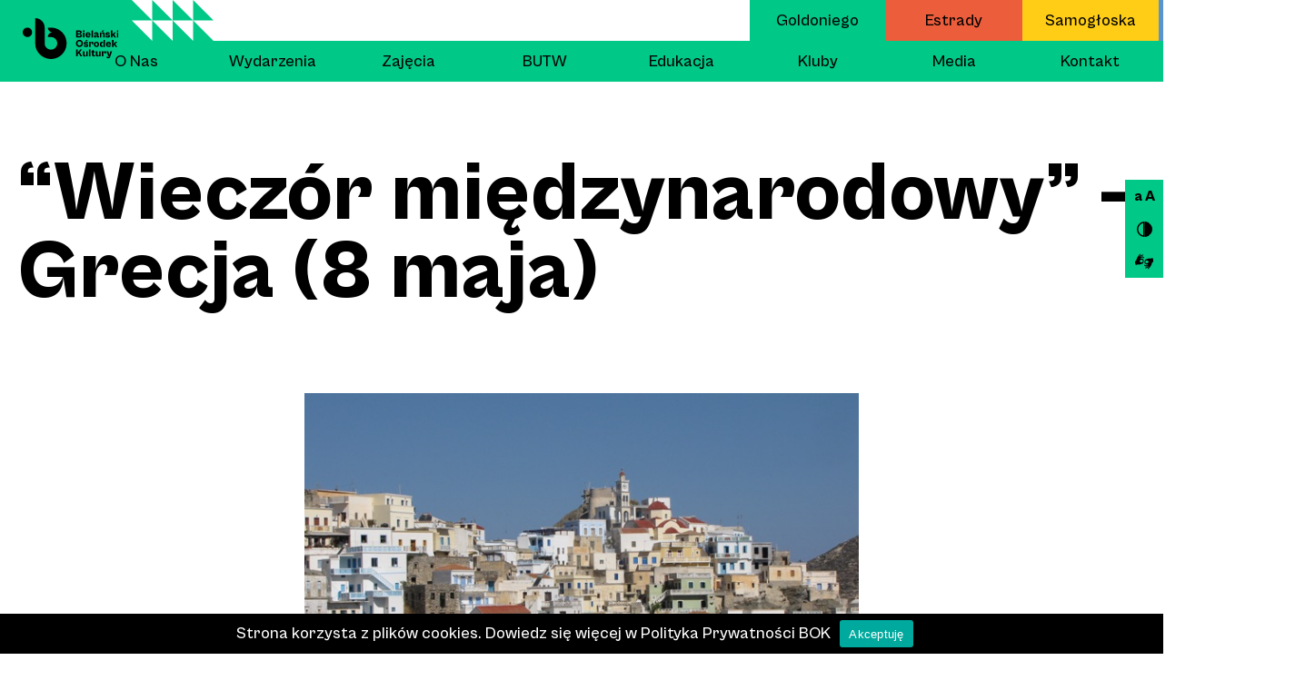

--- FILE ---
content_type: text/html; charset=UTF-8
request_url: https://bielanski.waw.pl/qwieczor-midzynarodowyq-grecja/
body_size: 16131
content:

<!DOCTYPE html>
<html lang="pl-PL" style="--main:#00c886;--main-60:#00c88660"><head>
	<meta charset="UTF-8">
	<meta name="viewport" content="width=device-width, initial-scale=1 shrink-to-fit=no">
	<meta http-equiv="x-ua-compatible" content="ie=edge">
	<meta name="description" content="Bielański Ośrodek Kultury">

  <link href="https://api.fontshare.com/css?f[]=cabinet-grotesk@400,500,800&display=swap" rel="stylesheet">

	

	<meta name='robots' content='index, follow, max-image-preview:large, max-snippet:-1, max-video-preview:-1' />
<link rel="alternate" hreflang="pl" href="https://bielanski.waw.pl/qwieczor-midzynarodowyq-grecja/" />
<link rel="alternate" hreflang="x-default" href="https://bielanski.waw.pl/qwieczor-midzynarodowyq-grecja/" />

	<!-- This site is optimized with the Yoast SEO plugin v19.13 - https://yoast.com/wordpress/plugins/seo/ -->
	<title>&quot;Wieczór międzynarodowy&quot; – Grecja (8 maja) - Bielański Ośrodek Kultury</title>
	<link rel="canonical" href="https://bielanski.waw.pl/qwieczor-midzynarodowyq-grecja/" />
	<meta property="og:locale" content="pl_PL" />
	<meta property="og:type" content="article" />
	<meta property="og:title" content="&quot;Wieczór międzynarodowy&quot; – Grecja (8 maja) - Bielański Ośrodek Kultury" />
	<meta property="og:description" content="&nbsp; &nbsp; Serdecznie zapraszamy 8 maja (niedziela) o&nbsp;godz.18.00 na&nbsp;&#8220;Wieczór międzynarodowy&#8221; – Grecja Bilety: 15 zł. Przedsprzedaż od&nbsp;27 kwietniaKasa BOK czynna: pon, śr, czw, pt&nbsp;16.00-19.00, wt 10.00-13.00 W&nbsp;programie : •&nbsp;&nbsp;&nbsp; program poetycko- muzyczny „Śladami Homera” w&nbsp;wykonaniu duetu wokalno- instrumentalnego Pitagoras •&nbsp;&nbsp;&nbsp; otwarcie wystawy fotografii Karoliny Szadurskiej &#8220;Moja Grecja&#8221; •&nbsp;&nbsp;&nbsp; film dokumentalny Małgorzaty Budzyńskiej o&nbsp;wyspie Rodos •&nbsp;&nbsp;&nbsp; [&hellip;]" />
	<meta property="og:url" content="https://bielanski.waw.pl/qwieczor-midzynarodowyq-grecja/" />
	<meta property="og:site_name" content="Bielański Ośrodek Kultury" />
	<meta property="article:publisher" content="https://www.facebook.com/BielanskiOsrodekKultury" />
	<meta property="article:published_time" content="2016-04-25T11:07:41+00:00" />
	<meta property="og:image" content="https://bielanski.waw.pl/wp-content/uploads/2019/11/Grecja_www_3.jpg" />
	<meta property="og:image:width" content="640" />
	<meta property="og:image:height" content="480" />
	<meta property="og:image:type" content="image/jpeg" />
	<meta name="author" content="rs/" />
	<meta name="twitter:card" content="summary_large_image" />
	<!-- / Yoast SEO plugin. -->


<link rel='dns-prefetch' href='//www.googletagmanager.com' />
<link rel='dns-prefetch' href='//s.w.org' />
<style id='global-styles-inline-css' type='text/css'>
body{--wp--preset--gradient--vivid-cyan-blue-to-vivid-purple: linear-gradient(135deg,rgba(6,147,227,1) 0%,rgb(155,81,224) 100%);--wp--preset--gradient--light-green-cyan-to-vivid-green-cyan: linear-gradient(135deg,rgb(122,220,180) 0%,rgb(0,208,130) 100%);--wp--preset--gradient--luminous-vivid-amber-to-luminous-vivid-orange: linear-gradient(135deg,rgba(252,185,0,1) 0%,rgba(255,105,0,1) 100%);--wp--preset--gradient--luminous-vivid-orange-to-vivid-red: linear-gradient(135deg,rgba(255,105,0,1) 0%,rgb(207,46,46) 100%);--wp--preset--gradient--very-light-gray-to-cyan-bluish-gray: linear-gradient(135deg,rgb(238,238,238) 0%,rgb(169,184,195) 100%);--wp--preset--gradient--cool-to-warm-spectrum: linear-gradient(135deg,rgb(74,234,220) 0%,rgb(151,120,209) 20%,rgb(207,42,186) 40%,rgb(238,44,130) 60%,rgb(251,105,98) 80%,rgb(254,248,76) 100%);--wp--preset--gradient--blush-light-purple: linear-gradient(135deg,rgb(255,206,236) 0%,rgb(152,150,240) 100%);--wp--preset--gradient--blush-bordeaux: linear-gradient(135deg,rgb(254,205,165) 0%,rgb(254,45,45) 50%,rgb(107,0,62) 100%);--wp--preset--gradient--luminous-dusk: linear-gradient(135deg,rgb(255,203,112) 0%,rgb(199,81,192) 50%,rgb(65,88,208) 100%);--wp--preset--gradient--pale-ocean: linear-gradient(135deg,rgb(255,245,203) 0%,rgb(182,227,212) 50%,rgb(51,167,181) 100%);--wp--preset--gradient--electric-grass: linear-gradient(135deg,rgb(202,248,128) 0%,rgb(113,206,126) 100%);--wp--preset--gradient--midnight: linear-gradient(135deg,rgb(2,3,129) 0%,rgb(40,116,252) 100%);--wp--preset--duotone--dark-grayscale: url('#wp-duotone-dark-grayscale');--wp--preset--duotone--grayscale: url('#wp-duotone-grayscale');--wp--preset--duotone--purple-yellow: url('#wp-duotone-purple-yellow');--wp--preset--duotone--blue-red: url('#wp-duotone-blue-red');--wp--preset--duotone--midnight: url('#wp-duotone-midnight');--wp--preset--duotone--magenta-yellow: url('#wp-duotone-magenta-yellow');--wp--preset--duotone--purple-green: url('#wp-duotone-purple-green');--wp--preset--duotone--blue-orange: url('#wp-duotone-blue-orange');}.has-vivid-cyan-blue-to-vivid-purple-gradient-background{background: var(--wp--preset--gradient--vivid-cyan-blue-to-vivid-purple) !important;}.has-light-green-cyan-to-vivid-green-cyan-gradient-background{background: var(--wp--preset--gradient--light-green-cyan-to-vivid-green-cyan) !important;}.has-luminous-vivid-amber-to-luminous-vivid-orange-gradient-background{background: var(--wp--preset--gradient--luminous-vivid-amber-to-luminous-vivid-orange) !important;}.has-luminous-vivid-orange-to-vivid-red-gradient-background{background: var(--wp--preset--gradient--luminous-vivid-orange-to-vivid-red) !important;}.has-very-light-gray-to-cyan-bluish-gray-gradient-background{background: var(--wp--preset--gradient--very-light-gray-to-cyan-bluish-gray) !important;}.has-cool-to-warm-spectrum-gradient-background{background: var(--wp--preset--gradient--cool-to-warm-spectrum) !important;}.has-blush-light-purple-gradient-background{background: var(--wp--preset--gradient--blush-light-purple) !important;}.has-blush-bordeaux-gradient-background{background: var(--wp--preset--gradient--blush-bordeaux) !important;}.has-luminous-dusk-gradient-background{background: var(--wp--preset--gradient--luminous-dusk) !important;}.has-pale-ocean-gradient-background{background: var(--wp--preset--gradient--pale-ocean) !important;}.has-electric-grass-gradient-background{background: var(--wp--preset--gradient--electric-grass) !important;}.has-midnight-gradient-background{background: var(--wp--preset--gradient--midnight) !important;}
</style>
<link rel='stylesheet' id='cookie-notice-front-css'  href='https://bielanski.waw.pl/wp-content/plugins/cookie-notice/css/front.min.css?ver=2.5.11' type='text/css' media='all' />
<link rel='stylesheet' id='mailerlite_forms.css-css'  href='https://bielanski.waw.pl/wp-content/plugins/official-mailerlite-sign-up-forms/assets/css/mailerlite_forms.css?ver=1.7.18' type='text/css' media='all' />
<link rel='stylesheet' id='wpml-legacy-dropdown-click-0-css'  href='https://bielanski.waw.pl/wp-content/plugins/sitepress-multilingual-cms/templates/language-switchers/legacy-dropdown-click/style.min.css?ver=1' type='text/css' media='all' />
<link rel='stylesheet' id='style-css'  href='https://bielanski.waw.pl/wp-content/themes/bok/style.min.css?ver=202501211935' type='text/css' media='all' />
<script type='text/javascript' id='cookie-notice-front-js-before'>
var cnArgs = {"ajaxUrl":"https:\/\/bielanski.waw.pl\/wp-admin\/admin-ajax.php","nonce":"ef11662e80","hideEffect":"fade","position":"bottom","onScroll":false,"onScrollOffset":100,"onClick":false,"cookieName":"cookie_notice_accepted","cookieTime":2592000,"cookieTimeRejected":2592000,"globalCookie":false,"redirection":false,"cache":false,"revokeCookies":false,"revokeCookiesOpt":"automatic"};
</script>
<script type='text/javascript' src='https://bielanski.waw.pl/wp-content/plugins/cookie-notice/js/front.min.js?ver=2.5.11' id='cookie-notice-front-js'></script>
<script type='text/javascript' src='https://bielanski.waw.pl/wp-content/plugins/sitepress-multilingual-cms/templates/language-switchers/legacy-dropdown-click/script.min.js?ver=1' id='wpml-legacy-dropdown-click-0-js'></script>
<script type='text/javascript' src='https://bielanski.waw.pl/wp-includes/js/jquery/jquery.min.js?ver=3.6.0' id='jquery-core-js'></script>
<script type='text/javascript' src='https://bielanski.waw.pl/wp-includes/js/jquery/jquery-migrate.min.js?ver=3.3.2' id='jquery-migrate-js'></script>

<!-- Fragment znacznika Google (gtag.js) dodany przez Site Kit -->
<!-- Fragment Google Analytics dodany przez Site Kit -->
<script type='text/javascript' src='https://www.googletagmanager.com/gtag/js?id=G-XHW8FY2847' id='google_gtagjs-js' async></script>
<script type='text/javascript' id='google_gtagjs-js-after'>
window.dataLayer = window.dataLayer || [];function gtag(){dataLayer.push(arguments);}
gtag("set","linker",{"domains":["bielanski.waw.pl"]});
gtag("js", new Date());
gtag("set", "developer_id.dZTNiMT", true);
gtag("config", "G-XHW8FY2847");
</script>
<link rel="https://api.w.org/" href="https://bielanski.waw.pl/wp-json/" /><link rel="alternate" type="application/json" href="https://bielanski.waw.pl/wp-json/wp/v2/posts/1865" /><link rel="alternate" type="application/json+oembed" href="https://bielanski.waw.pl/wp-json/oembed/1.0/embed?url=https%3A%2F%2Fbielanski.waw.pl%2Fqwieczor-midzynarodowyq-grecja%2F" />
<link rel="alternate" type="text/xml+oembed" href="https://bielanski.waw.pl/wp-json/oembed/1.0/embed?url=https%3A%2F%2Fbielanski.waw.pl%2Fqwieczor-midzynarodowyq-grecja%2F&#038;format=xml" />
<meta name="generator" content="WPML ver:4.8.6 stt:40;" />

		<!-- GA Google Analytics @ https://m0n.co/ga -->
		<script>
			(function(i,s,o,g,r,a,m){i['GoogleAnalyticsObject']=r;i[r]=i[r]||function(){
			(i[r].q=i[r].q||[]).push(arguments)},i[r].l=1*new Date();a=s.createElement(o),
			m=s.getElementsByTagName(o)[0];a.async=1;a.src=g;m.parentNode.insertBefore(a,m)
			})(window,document,'script','https://www.google-analytics.com/analytics.js','ga');
			ga('create', 'UA-38010115-1 ', 'auto');
			ga('set', 'forceSSL', true);
			ga('send', 'pageview');
		</script>

	<meta name="generator" content="Site Kit by Google 1.168.0" />        <!-- MailerLite Universal -->
        <script>
            (function(w,d,e,u,f,l,n){w[f]=w[f]||function(){(w[f].q=w[f].q||[])
                .push(arguments);},l=d.createElement(e),l.async=1,l.src=u,
                n=d.getElementsByTagName(e)[0],n.parentNode.insertBefore(l,n);})
            (window,document,'script','https://assets.mailerlite.com/js/universal.js','ml');
            ml('account', '1288286');
            ml('enablePopups', true);
        </script>
        <!-- End MailerLite Universal -->
        

<script type="application/ld+json" class="saswp-schema-markup-output">
[{"@context":"https:\/\/schema.org\/","@type":"Event","@id":"https:\/\/bielanski.waw.pl\/qwieczor-midzynarodowyq-grecja\/#event","url":"https:\/\/bielanski.waw.pl\/qwieczor-midzynarodowyq-grecja\/","name":"&#8220;Wiecz\u00f3r mi\u0119dzynarodowy&#8221; \u2013 Grecja (8 maja)","description":"&nbsp; &nbsp; Serdecznie zapraszamy 8 maja (niedziela) o godz.18.00 na \"Wiecz\u00f3r mi\u0119dzynarodowy\" \u2013 Grecja Bilety: 15 z\u0142. Przedsprzeda\u017c od 27 kwietniaKasa BOK czynna: pon, \u015br, czw, pt 16.00-19.00, wt 10.00-13.00 W programie : \u2022&nbsp;&nbsp;&nbsp; program poetycko- muzyczny \u201e\u015aladami Homera\u201d w wykonaniu duetu wokalno- instrumentalnego Pitagoras \u2022&nbsp;&nbsp;&nbsp; otwarcie wystawy fotografii Karoliny Szadurskiej \"Moja Grecja\" \u2022&nbsp;&nbsp;&nbsp; film","location":[[],{"@type":"Place","name":"Biela\u0144ski O\u015brodek Kultury","address":{"streetAddress":"ul. Carla Goldoniego 1","addressLocality":"Warszawa","postalCode":"01-913","addressCountry":"Polska"}}],"startDate":"","endDate":"","image":{"@type":"ImageObject","url":"https:\/\/bielanski.waw.pl\/wp-content\/uploads\/2019\/11\/Grecja_www_3.jpg","width":640,"height":480},"offers":{"url":"https:\/\/bielanski.waw.pl"},"organizer":{"@type":"Organization","name":"Biela\u0144ski O\u015brodek Kultury","url":"https:\/\/bok-bielany.eu\/"}}]
</script>

<link rel="icon" href="https://bielanski.waw.pl/wp-content/uploads/2021/09/icon.svg" sizes="32x32" />
<link rel="icon" href="https://bielanski.waw.pl/wp-content/uploads/2021/09/icon.svg" sizes="192x192" />
<link rel="apple-touch-icon" href="https://bielanski.waw.pl/wp-content/uploads/2021/09/icon.svg" />
<meta name="msapplication-TileImage" content="https://bielanski.waw.pl/wp-content/uploads/2021/09/icon.svg" />
    <!-- Meta Pixel Code -->
<script>
!function(f,b,e,v,n,t,s)
{if(f.fbq)return;n=f.fbq=function(){n.callMethod?
n.callMethod.apply(n,arguments):n.queue.push(arguments)};
if(!f._fbq)f._fbq=n;n.push=n;n.loaded=!0;n.version='2.0';
n.queue=[];t=b.createElement(e);t.async=!0;
t.src=v;s=b.getElementsByTagName(e)[0];
s.parentNode.insertBefore(t,s)}(window, document,'script',
'https://connect.facebook.net/en_US/fbevents.js');
fbq('init', '2355951724755917');
fbq('track', 'PageView');
</script>
<noscript><img height="1" width="1" style="display:none"
src="https://www.facebook.com/tr?id=2355951724755917&ev=PageView&noscript=1"
/></noscript>
<!-- End Meta Pixel Code -->
</head>

<body class="post-template-default single single-post postid-1865 single-format-standard cookies-not-set">
  <a href="#content" class="sr-only">Przejdź do treści</a>

  
<aside class="sidebar">
  <div class="sidebar__overlay"></div>
  <div class="sidebar__top">
    <div class="sidebar__top-container">

      <div class="sidebar__top-wrapper">
        <svg class="sidebar__top-logo" width="61" height="56" viewBox="0 0 61 56" fill="none" xmlns="http://www.w3.org/2000/svg">
          <path d="M54.5813 19.7716C51.9347 16.869 48.5457 14.8833 44.8655 13.8019C43.124 13.2896 41.0255 13.0209 39.5126 12.9829C38.5605 12.9576 34.9992 12.9576 34.9992 12.9576C34.899 12.9576 34.8144 13.043 34.8176 13.1442C34.9084 16.3061 37.27 18.8894 40.3145 19.2973C40.3552 19.3036 40.3802 19.3258 40.3802 19.3637C40.3802 19.3985 40.3521 19.427 40.3145 19.4301C37.2763 19.8443 34.9084 22.434 34.8207 25.5927C34.8176 25.6939 34.899 25.7761 34.9992 25.7761H38.9457C42.3347 25.7761 45.4919 27.727 46.8387 30.8668C47.2897 31.9166 47.5403 33.0707 47.5403 34.2722C47.5403 39.0246 43.7285 42.8917 39.0428 42.8917C34.567 42.8917 30.8899 39.363 30.5861 34.9141V12.964C30.5829 5.89704 24.8824 0.13916 17.8853 0.13916V0.202399V35.0659C17.8853 45.7595 27.2629 55.6216 39.0397 55.6596C50.6975 55.6943 60.1847 46.0662 60.1847 34.2722C60.1816 28.878 58.1927 23.7304 54.5813 19.7716Z" fill="black"/>
          <path d="M7.30791 25.7643C10.8108 25.7643 13.6505 22.8976 13.6505 19.3614C13.6505 15.8252 10.8108 12.9585 7.30791 12.9585C3.805 12.9585 0.965332 15.8252 0.965332 19.3614C0.965332 22.8976 3.805 25.7643 7.30791 25.7643Z" fill="black"/>
        </svg>
      </div>

      <div class="sidebar__top-wrapper">
        <div class="sidebar__form">
          <p class="sidebar__form-title">Wyszukaj:</p>
          <form id="sidebarsearchform" class="sidebar__search-form" method="get" action="https://bielanski.waw.pl/">
          <label for="s1" class="sr-only">wpisz hasło</label>
            <input type="text" name="s" id="s1" value="" class="sidebar__input" placeholder="wpisz hasło">
            <button type="submit" class="sidebar__search-button" title="Wyszukaj:">
              <svg width="24" height="17" viewBox="0 0 24 17" fill="none" xmlns="http://www.w3.org/2000/svg"><path d="M16.0241 8.5C16.0241 12.5052 12.7807 15.75 8.78231 15.75C4.78392 15.75 1.54053 12.5052 1.54053 8.5C1.54053 4.4948 4.78392 1.25 8.78231 1.25C12.7807 1.25 16.0241 4.4948 16.0241 8.5Z" stroke="black" stroke-width="2.5"/><path d="M15.766 10.6029L14.6482 10.0434L13.5293 12.2791L14.6471 12.8385L15.766 10.6029ZM21.6664 16.3516L22.7842 16.911L23.9031 14.6754L22.7853 14.116L21.6664 16.3516ZM14.6471 12.8385L21.6664 16.3516L22.7853 14.116L15.766 10.6029L14.6471 12.8385Z" fill="black"/></svg>
            </button>
          </form>
        </div>
      </div>

      <div class="sidebar__top-wrapper">
        <button class="sidebar__form newsletter-oppener">
          <p class="sidebar__form-title">Newsletter:</p>
          <span class="sidebar__input sidebar__input--newsletter">kliknij</span>
        </button>
      </div>

      <div class="sidebar__top-wrapper">
        <p class="sidebar__form-title">Dostępności:</p>
        <div class="sidebar__acces-buttons">
          <button class="sidebar__acces-size" aria-pressed="false" title="Zmień rozmiar czcionek">a A</button>
          <button class="sidebar__acces-color" aria-pressed="false" title="Zmień kontrast">
            <svg width="20" height="20" viewBox="0 0 20 20" fill="none" xmlns="http://www.w3.org/2000/svg"><path d="M19.2678 9.92585C19.2678 14.8892 15.3971 18.9485 10.5097 19.2499V0.601823C15.3971 0.903217 19.2678 4.96251 19.2678 9.92585Z" fill="black" stroke="black" stroke-width="1.16775"/><path d="M0.875739 9.92571C0.875739 5.22297 4.46271 1.358 9.04997 0.917499L9.04997 18.9339C4.46271 18.4934 0.875739 14.6285 0.875739 9.92571Z" stroke="black" stroke-width="1.75162"/></svg>
          </button>
          <a href="https://tlumacz.migam.org/warszawa-bielanski-osrodek-kultury-goldoniego-1" class="sidebar__acces-sound" target="_blank" rel="noopener noreferrer" title="Tłumacz migowy online">
            <svg width="22" height="22" xmlns="http://www.w3.org/2000/svg" viewBox="0 0 29.04 29.03">
              <path class="tran" fill="white" d="M20.23 25.72a.81.81 0 01-.14-1.21l1.76-2.24c.09-.11.15-.24.23-.36v-.05a4.73 4.73 0 00-.39.28 9.6 9.6 0 01-2.17 1.46 6.94 6.94 0 01-1.8.65c-.49.07-1 .13-1.48.18a.48.48 0 01-.5-.68.82.82 0 01.57-.49c.41-.11.82-.18 1.21-.3.55-.18 1.09-.37 1.62-.6.19-.08.32-.29.49-.43l1.27-1a.11.11 0 00.06-.1 7.35 7.35 0 01-.76.34c-.58.2-1.16.4-1.75.55a2.88 2.88 0 01-.83 0 8.72 8.72 0 01-1-.06 1.15 1.15 0 01-.53-.2c-.49-.37-1-.76-1.45-1.15-.28-.23-.29-.34 0-.61a.84.84 0 011.24-.13 5 5 0 01.72.57.65.65 0 00.59.17 7.59 7.59 0 011.07-.08 1.15 1.15 0 00.73-.22c.55-.41 1.1-.81 1.63-1.23a.75.75 0 00.18-.33 4.61 4.61 0 01-2.26.55 2 2 0 01-1.51-.47c-.5-.42-1-.79-1.55-1.19a.64.64 0 01-.28-.56c0-.49 0-1 .05-1.47a2.17 2.17 0 01.12-.47c-.26-.12-.23-.34-.15-.56l.28-.71c.09-.24.25-.62.36-.94a1.79 1.79 0 01.52-.89 1.9 1.9 0 01.78-.35 23.61 23.61 0 003.57-1.16 2.48 2.48 0 011.5-.11 4.8 4.8 0 003.55-.54l.77-.43a6.4 6.4 0 01.87 1.78 8.63 8.63 0 01.37 3.35 3.29 3.29 0 00-.05.44.29.29 0 01-.23.33 3.19 3.19 0 00-1.8 2.21c-.28.81-.51 1.64-.8 2.44a4.33 4.33 0 01-1 1.62 2.71 2.71 0 00-.42.67 6 6 0 01-1.08 1.52c-.6.66-1.17 1.34-1.76 2l-.21.2zm-4.32-10.86a3.2 3.2 0 01.72 1.45.38.38 0 00.15.18c.43.26.86.49 1.27.76a.24.24 0 00.29 0c.45-.19.89-.38 1.35-.54a1.59 1.59 0 001.13-1.09c0-.19.1-.37.16-.56a.66.66 0 00-.23-.76 4.63 4.63 0 01-1.05-1.2.23.23 0 00-.2-.08 4.21 4.21 0 01-2.11.19.23.23 0 00-.28.15 3.65 3.65 0 01-1.2 1.5zM8.34 10.56a3.8 3.8 0 011.75-.48 5.91 5.91 0 01.94 0 1.36 1.36 0 01.64.18c.69.49 1.36 1 2 1.52a.68.68 0 01.23.45v1.53a2.14 2.14 0 01-.13.48c.23.17.26.24.15.54s-.35.83-.51 1.25c-.1.25-.15.51-.26.75a1.23 1.23 0 01-.81.79c-.53.14-1.06.25-1.58.42-.8.27-1.6.57-2.4.87a2.09 2.09 0 01-1.36.08 4.69 4.69 0 00-3.57.48l-.86.46a6.25 6.25 0 01-.86-1.76 9.87 9.87 0 01-.38-3.33 1 1 0 01.67-1 2.14 2.14 0 001.1-1.26c.32-.76.53-1.56.82-2.34.23-.6.49-1.18.75-1.76a5.12 5.12 0 01.4-.55c.25-.39.48-.78.74-1.16s.55-.75.84-1.11.66-.77 1-1.15.6-.69.91-1c.14-.16.26-.15.4 0a.83.83 0 010 1.12L7.22 6.71c-.1.13-.18.27-.27.4.19-.13.39-.25.57-.4A9.78 9.78 0 0111 4.88a6.39 6.39 0 011-.16l.89-.1a.46.46 0 01.51.67.86.86 0 01-.62.52c-.39.1-.79.15-1.17.27-.54.17-1.07.38-1.6.57a.15.15 0 00-.09.06L8.1 8.16l-.1.08.26-.12A.88.88 0 018.52 8a21.14 21.14 0 012.17-.71 5 5 0 011.33 0 5 5 0 01.54.07 1.38 1.38 0 01.68.37l.95.76.29.21c.26.23.27.3 0 .58a.83.83 0 01-1.25.16c-.3-.19-.56-.44-.85-.65a.66.66 0 00-.35-.11l-1.33.12a.79.79 0 00-.35.1c-.63.46-1.24.92-1.86 1.4-.07.05-.1.17-.15.26zm4.77 3.63a3.22 3.22 0 01-.7-1.45.43.43 0 00-.14-.2A4.05 4.05 0 0111 11.8a.2.2 0 00-.25 0c-.45.18-.9.37-1.36.52a1.6 1.6 0 00-1.18 1.17 3 3 0 01-.09.32.79.79 0 00.28 1 3.48 3.48 0 01.93 1.09.18.18 0 00.25.09 3.83 3.83 0 012.07-.16.25.25 0 00.3-.18 3.2 3.2 0 01.8-1.13z"/>
            </svg>
          </a>
        </div>
      </div>

    </div>
  </div>
  <div class="sidebar__right">
    <button class="sidebar__button">
      <svg width="48" height="49" viewBox="0 0 48 49" fill="none" xmlns="http://www.w3.org/2000/svg"><g style="mix-blend-mode:screen"><rect x="0.000488281" y="41.5891" width="58.8158" height="9.06437" transform="rotate(-45 0.000488281 41.5891)" fill="black"/></g><g style="mix-blend-mode:screen"><rect x="6.40942" width="24.8618" height="9.06437" transform="rotate(45 6.40942 0)" fill="black"/></g><g style="mix-blend-mode:screen"><rect x="30.0972" y="24.311" width="24.8618" height="9.06437" transform="rotate(45 30.0972 24.311)" fill="black"/></g></svg>
    </button>

    <a class="sidebar__link sidebar__link--mobile" href="https://bielanski-estrady.waw.pl?utm_source=bielanski&utm_medium=link&utm_campaign=mobile_menu" target="_blank" rel="noopener noreferrer" 
      style="--color-for-menu:#ec5d3b">
      Estrady    </a>
    <a class="sidebar__link sidebar__link--mobile" href="https://samogloska.waw.pl/?utm_source=bielanski&utm_medium=link&utm_campaign=mobile_menu" target="_blank" rel="noopener noreferrer"
      style="--color-for-menu:#ffcd16">
      Samogłoska    </a>
    <a class="sidebar__link sidebar__link--mobile" href="https://kasprowicza14.waw.pl/?utm_source=bielanski&utm_medium=link&utm_campaign=mobile_menu" target="_blank" rel="noopener noreferrer"
      style="--color-for-menu:#5895d0">
      Kasprowicza    </a>

    <a class="sidebar__link sidebar__link--last" href="https://bielanski.waw.pl/">Goldoniego</a>

    <ul class="sidebar__menu">
      <li id="menu-item-18" class="menu-item menu-item-type-post_type menu-item-object-page menu-item-has-children menu-item-18"><a href="https://bielanski.waw.pl/o-nas/">O Nas</a>
<ul class="sub-menu">
	<li id="menu-item-199" class="menu-item menu-item-type-custom menu-item-object-custom menu-item-199"><a href="#">misja</a></li>
	<li id="menu-item-200" class="menu-item menu-item-type-custom menu-item-object-custom menu-item-200"><a href="#">historia</a></li>
	<li id="menu-item-201" class="menu-item menu-item-type-custom menu-item-object-custom menu-item-201"><a href="#">współpraca</a></li>
	<li id="menu-item-202" class="menu-item menu-item-type-custom menu-item-object-custom menu-item-202"><a href="#">zespół</a></li>
	<li id="menu-item-25351" class="menu-item menu-item-type-post_type menu-item-object-page menu-item-25351"><a href="https://bielanski.waw.pl/wspolpraca/">współpraca</a></li>
	<li id="menu-item-25356" class="menu-item menu-item-type-post_type menu-item-object-page menu-item-25356"><a href="https://bielanski.waw.pl/o-nas/wynajem/">Wynajem</a></li>
</ul>
</li>
<li id="menu-item-214" class="menu-item menu-item-type-post_type menu-item-object-page menu-item-214"><a href="https://bielanski.waw.pl/wydarzenia/">Wydarzenia</a></li>
<li id="menu-item-24" class="menu-item menu-item-type-post_type_archive menu-item-object-zajecia menu-item-24"><a href="https://bielanski.waw.pl/zajecia/">Zajęcia</a></li>
<li id="menu-item-26241" class="menu-item menu-item-type-post_type menu-item-object-page menu-item-has-children menu-item-26241"><a href="https://bielanski.waw.pl/butw/">BUTW</a>
<ul class="sub-menu">
	<li id="menu-item-26254" class="menu-item menu-item-type-post_type menu-item-object-page menu-item-26254"><a href="https://bielanski.waw.pl/o-butw/">O BUTW</a></li>
</ul>
</li>
<li id="menu-item-17" class="menu-item menu-item-type-post_type menu-item-object-page menu-item-17"><a href="https://bielanski.waw.pl/projekty/">Edukacja</a></li>
<li id="menu-item-39872" class="menu-item menu-item-type-post_type menu-item-object-page menu-item-39872"><a href="https://bielanski.waw.pl/kluby/">Kluby</a></li>
<li id="menu-item-32249" class="menu-item menu-item-type-post_type menu-item-object-page menu-item-32249"><a href="https://bielanski.waw.pl/media/">Media</a></li>
<li id="menu-item-16" class="menu-item menu-item-type-post_type menu-item-object-page menu-item-16"><a href="https://bielanski.waw.pl/kontakt/">Kontakt</a></li>
    </ul>

    <div class="sidebar__access">
      <!-- 
<div class="wpml-ls-statics-shortcode_actions wpml-ls wpml-ls-legacy-dropdown-click js-wpml-ls-legacy-dropdown-click">
	<ul role="menu">

		<li class="wpml-ls-slot-shortcode_actions wpml-ls-item wpml-ls-item-pl wpml-ls-current-language wpml-ls-first-item wpml-ls-last-item wpml-ls-item-legacy-dropdown-click" role="none">

			<a href="#" class="js-wpml-ls-item-toggle wpml-ls-item-toggle" role="menuitem" title="Przełącz na pl">
                <span class="wpml-ls-native" role="menuitem">pl</span></a>

			<ul class="js-wpml-ls-sub-menu wpml-ls-sub-menu" role="menu">
							</ul>

		</li>

	</ul>
</div>
 -->
      <button class="sidebar__acces-size sidebar__acces-size--mobile" aria-pressed="false" title="Zmień rozmiar czcionek">a A</button>
      <button class="sidebar__acces-color sidebar__acces-color--mobile" aria-pressed="false" title="Zmień kontrast">
        <svg width="20" height="20" viewBox="0 0 20 20" fill="none" xmlns="http://www.w3.org/2000/svg"><path d="M19.2678 9.92585C19.2678 14.8892 15.3971 18.9485 10.5097 19.2499V0.601823C15.3971 0.903217 19.2678 4.96251 19.2678 9.92585Z" fill="black" stroke="black" stroke-width="1.16775"/><path d="M0.875739 9.92571C0.875739 5.22297 4.46271 1.358 9.04997 0.917499L9.04997 18.9339C4.46271 18.4934 0.875739 14.6285 0.875739 9.92571Z" stroke="black" stroke-width="1.75162"/></svg>
      </button>
    </div>

    <div class="sidebar__form sidebar__form--mobile">
      <p class="sidebar__form-title">Wyszukaj:</p>
      <form id="sidebarsearchform2" class="sidebar__search-form" method="get" action="https://bielanski.waw.pl/">
        <label for="s2" class="sr-only">wpisz hasło</label>
        <input type="text" name="s" id="s2" value="" class="sidebar__input" placeholder="wpisz hasło">
        <button type="submit" class="sidebar__search-button" title="Wyszukaj:">
              <svg width="24" height="17" viewBox="0 0 24 17" fill="none" xmlns="http://www.w3.org/2000/svg"><path d="M16.0241 8.5C16.0241 12.5052 12.7807 15.75 8.78231 15.75C4.78392 15.75 1.54053 12.5052 1.54053 8.5C1.54053 4.4948 4.78392 1.25 8.78231 1.25C12.7807 1.25 16.0241 4.4948 16.0241 8.5Z" stroke="black" stroke-width="2.5"/><path d="M15.766 10.6029L14.6482 10.0434L13.5293 12.2791L14.6471 12.8385L15.766 10.6029ZM21.6664 16.3516L22.7842 16.911L23.9031 14.6754L22.7853 14.116L21.6664 16.3516ZM14.6471 12.8385L21.6664 16.3516L22.7853 14.116L15.766 10.6029L14.6471 12.8385Z" fill="black"/></svg>
            </button>
      </form>
    </div>

    <button class="sidebar__form sidebar__form--mobile newsletter-oppener">
      <p class="sidebar__form-title">Newsletter:</p>
      <span class="sidebar__input sidebar__input--newsletter">kliknij</span>
    </button>

    <ul class="sidebar__social">

              <li>
          <a href="https://www.facebook.com/BielanskiOsrodekKultury" target="_blank" rel="noopener noreferrer" title="Facebook">
            <svg width="34" height="34" viewBox="0 0 34 34" fill="none" xmlns="http://www.w3.org/2000/svg"><path d="M17 0C7.61628 0 0 7.66082 0 17.0994C0 25.6374 6.22093 32.7135 14.3488 33.9883V22.0468H10.0233V17.0994H14.3372V13.3333C14.3372 9.05263 16.8721 6.67836 20.7558 6.67836C22.6163 6.67836 24.5581 7.01754 24.5581 7.01754V11.2281H22.4186C20.3023 11.2281 19.6512 12.5497 19.6512 13.8947V17.0994H24.3721L23.6163 22.0468H19.6512V34C27.7791 32.7135 34 25.6374 34 17.1111C34 7.66082 26.3953 0 17 0Z" fill="black"/></svg>
          </a>
        </li>
      
              <li>
          <a href="https://www.instagram.com/bok_bielany/" target="_blank" rel="noopener noreferrer" title="Instagram">
            <svg width="35" height="34" viewBox="0 0 35 34" fill="none" xmlns="http://www.w3.org/2000/svg"><g clip-path="url(#clip20)"><path d="M17.7355 13.8372C16.0029 13.8372 14.5959 15.2441 14.5959 16.9767C14.5959 18.7093 16.0029 20.1162 17.7355 20.1162C19.468 20.1162 20.875 18.7093 20.875 16.9767C20.8866 15.2441 19.468 13.8372 17.7355 13.8372Z" fill="black"/><path d="M17.6543 0C8.27058 0 0.654297 7.61628 0.654297 17C0.654297 26.3837 8.27058 34 17.6543 34C27.0496 34 34.6543 26.3837 34.6543 17C34.6543 7.61628 27.0496 0 17.6543 0ZM27.6194 20.9535C27.6194 24.2558 24.9334 26.9419 21.631 26.9419H13.6776C10.3752 26.9419 7.68918 24.2558 7.68918 20.9535V13C7.68918 9.69767 10.3752 7.01163 13.6776 7.01163H21.631C24.9334 7.01163 27.6194 9.69767 27.6194 13V20.9535Z" fill="black"/><path d="M21.6325 8.88379H13.679C11.4116 8.88379 9.56274 10.7326 9.56274 13.0001V20.9536C9.56274 23.221 11.4116 25.0698 13.679 25.0698H21.6325C23.9 25.0698 25.7488 23.221 25.7488 20.9536V13.0001C25.7488 10.7326 23.9 8.88379 21.6325 8.88379ZM17.7372 21.8838C15.0279 21.8838 12.8302 19.6861 12.8302 16.9768C12.8302 14.2675 15.0279 12.0698 17.7372 12.0698C20.4465 12.0698 22.6441 14.2675 22.6441 16.9768C22.6441 19.6861 20.4465 21.8838 17.7372 21.8838ZM22.9348 12.907C22.2953 12.907 21.7604 12.3838 21.7604 11.7326C21.7604 11.0931 22.2837 10.5582 22.9348 10.5582C23.586 10.5582 24.1093 11.0815 24.1093 11.7326C24.1093 12.3838 23.586 12.907 22.9348 12.907Z" fill="black"/></g><defs><clipPath id="clip20"><rect width="34" height="34" fill="white" transform="translate(0.654297)"/></clipPath></defs></svg>
          </a>
        </li>
      
              <li>
          <a href="https://www.youtube.com/channel/UCpQ8P43103ghncX17BEfJEw" target="_blank" rel="noopener noreferrer" title="You tube">
            <svg width="35" height="34" viewBox="0 0 35 34" fill="none" xmlns="http://www.w3.org/2000/svg"><g clip-path="url(#clip21)"><path d="M20.0776 16.8374L15.6008 14.3955C15.4148 14.2908 14.7869 14.4188 14.7869 14.6397V19.3955C14.7869 19.6048 15.4148 19.7327 15.5892 19.6397L20.2752 17.3257C20.4613 17.2211 20.2636 16.9536 20.0776 16.8374Z" fill="black"/><path d="M17.3105 0C7.92683 0 0.310547 7.61628 0.310547 17C0.310547 26.3953 7.92683 34 17.3105 34C26.6943 34 34.3105 26.3837 34.3105 17C34.3105 7.61628 26.7059 0 17.3105 0ZM26.4152 19.3837C26.4152 21.6395 24.5896 23.4651 22.3338 23.4651H11.8919C9.63613 23.4651 7.81055 21.6395 7.81055 19.3837V14.5349C7.81055 12.2791 9.63613 10.4535 11.8919 10.4535H22.3338C24.5896 10.4535 26.4152 12.2791 26.4152 14.5349V19.3837Z" fill="black"/></g><defs><clipPath id="clip21"><rect width="34" height="34" fill="white" transform="translate(0.310547)"/></clipPath></defs></svg>
          </a>
        </li>
      
            
                <li>
            <a href="https://open.spotify.com/show/6FckKRu0sptUp5ElWh4COm?si=5863c70096824bcf" target="_blank" rel="noopener noreferrer" title="Spotyfy">
              <svg xmlns="http://www.w3.org/2000/svg" height="35" width="35" viewBox="0 0 226 226">
                <g clip-path="url(#clip12)">
                    <path d="M177.707 98.987c-35.992-21.375-95.36-23.34-129.719-12.912-5.519 1.674-11.353-1.44-13.024-6.958-1.672-5.521 1.439-11.352 6.96-13.029 39.443-11.972 105.008-9.66 146.443 14.936 4.964 2.947 6.59 9.356 3.649 14.31-2.944 4.963-9.359 6.6-14.31 3.653m-1.178 31.658c-2.525 4.098-7.883 5.383-11.975 2.867-30.005-18.444-75.762-23.788-111.262-13.012-4.603 1.39-9.466-1.204-10.864-5.8a8.717 8.717 0 015.805-10.856c40.553-12.307 90.968-6.347 125.432 14.833 4.092 2.52 5.38 7.88 2.864 11.968m-13.663 30.404a6.954 6.954 0 01-9.569 2.316c-26.22-16.025-59.223-19.644-98.09-10.766a6.955 6.955 0 01-8.331-5.232 6.95 6.95 0 015.233-8.334c42.533-9.722 79.017-5.538 108.448 12.446a6.96 6.96 0 012.31 9.57M111.656 0C49.992 0 0 49.99 0 111.656c0 61.672 49.992 111.66 111.657 111.66 61.668 0 111.659-49.988 111.659-111.66C223.316 49.991 173.326 0 111.657 0" fill="#191414"/>
                </g>
              </svg>
            </a>
          </li>
              
    </ul>
    
    <div class="sidebar__texts">
              <p class="sidebar__text">Bielański Ośrodek Kultury<br />
ul. Carla Goldoniego 1<br />
Warszawa 01-913</p>
      
              <p>tel.:<br />
<a href="tel:228346547">22 834 65 47</a>, <a href="tel:504399108">504 399 108</a><br />
e-mail:<br />
<a href="mailto:sekretariat@bielanski.waw.pl">sekretariat@bielanski.waw.pl</a></p>
      
              <p class="sidebar__text">Sekretariat<br />
poniedziałek – piątek:<br />
9.00 -16.00<br />
<br />
Ośrodek otwarty:<br />
poniedziałek – piątek:<br />
9.00 -21.00<br />
soboty, niedziele<br />
w godzinach<br />
organizacji imprez</p>
      
              <p class="sidebar__text">Kasa BOK czynna :<br />
<br />
poniedziałek, środa, czwartek, piątek: <br />
16:00-19:00<br />
<br />
wtorek:<br />
10.00-13.00</p>
          </div>

  </div>
</aside>
  <div class="mainpage">

    <header class="topbar">

      <a href="https://bielanski.waw.pl" class="topbar__logo-container">
                  <img src="https://bielanski.waw.pl/wp-content/uploads/2021/08/logoicon.svg" alt="logo" class="topbar__logo-big topbar__logo-icon">
                          <img src="https://bielanski.waw.pl/wp-content/uploads/2021/08/logotext.svg" alt="logo" class="topbar__logo-small topbar__logo-icon">
              </a>

      <div class="topbar__navs">

        <div class="topbar__top">
          <img src="https://bielanski.waw.pl/wp-content/uploads/2021/07/decor.svg" alt="dekor" loading="lazy" class="topbar__decor">
          
          


          <ul class="topbar__top-nav">
            <!-- <li>
              
<div class="wpml-ls-statics-shortcode_actions wpml-ls wpml-ls-legacy-dropdown-click js-wpml-ls-legacy-dropdown-click">
	<ul role="menu">

		<li class="wpml-ls-slot-shortcode_actions wpml-ls-item wpml-ls-item-pl wpml-ls-current-language wpml-ls-first-item wpml-ls-last-item wpml-ls-item-legacy-dropdown-click" role="none">

			<a href="#" class="js-wpml-ls-item-toggle wpml-ls-item-toggle" role="menuitem" title="Przełącz na pl">
                <span class="wpml-ls-native" role="menuitem">pl</span></a>

			<ul class="js-wpml-ls-sub-menu wpml-ls-sub-menu" role="menu">
							</ul>

		</li>

	</ul>
</div>
            </li> -->
            <li id="menu-item-39" class="menu-item menu-item-type-post_type menu-item-object-page menu-item-home menu-item-39"><a href="https://bielanski.waw.pl/"><div class="topbar__top-nav-link-wrap" style="background-color:#00c886"><span>Goldoniego</span></div></a></li>
<li id="menu-item-42" class="menu-item menu-item-type-custom menu-item-object-custom menu-item-42"><a href="https://bielanski-estrady.waw.pl/?utm_source=bielanski&#038;utm_medium=link&#038;utm_campaign=top_menu"><div class="topbar__top-nav-link-wrap" style="background-color:#ec5d3b"><span>Estrady</span></div></a></li>
<li id="menu-item-43" class="menu-item menu-item-type-custom menu-item-object-custom menu-item-43"><a href="https://samogloska.waw.pl/?utm_source=bielanski&#038;utm_medium=link&#038;utm_campaign=top_menu"><div class="topbar__top-nav-link-wrap" style="background-color:#ffcd16"><span>Samogłoska</span></div></a></li>
<li id="menu-item-34133" class="menu-item menu-item-type-custom menu-item-object-custom menu-item-34133"><a href="https://kasprowicza14.waw.pl/?utm_source=bielanski&#038;utm_medium=link&#038;utm_campaign=top_menu"><div class="topbar__top-nav-link-wrap" style="background-color:#5895d0"><span>Kasprowicza</span></div></a></li>
          </ul>
        </div>
    
        <div class="topbar__bottom">
          <ul class="topbar__bottom-nav">
            <li class="menu-item menu-item-type-post_type menu-item-object-page menu-item-has-children menu-item-18"><a href="https://bielanski.waw.pl/o-nas/">O Nas</a></li>
<li class="menu-item menu-item-type-post_type menu-item-object-page menu-item-214"><a href="https://bielanski.waw.pl/wydarzenia/">Wydarzenia</a></li>
<li class="menu-item menu-item-type-post_type_archive menu-item-object-zajecia menu-item-24"><a href="https://bielanski.waw.pl/zajecia/">Zajęcia</a></li>
<li class="menu-item menu-item-type-post_type menu-item-object-page menu-item-has-children menu-item-26241"><a href="https://bielanski.waw.pl/butw/">BUTW</a></li>
<li class="menu-item menu-item-type-post_type menu-item-object-page menu-item-17"><a href="https://bielanski.waw.pl/projekty/">Edukacja</a></li>
<li class="menu-item menu-item-type-post_type menu-item-object-page menu-item-39872"><a href="https://bielanski.waw.pl/kluby/">Kluby</a></li>
<li class="menu-item menu-item-type-post_type menu-item-object-page menu-item-32249"><a href="https://bielanski.waw.pl/media/">Media</a></li>
<li class="menu-item menu-item-type-post_type menu-item-object-page menu-item-16"><a href="https://bielanski.waw.pl/kontakt/">Kontakt</a></li>
          </ul>
          <div class="topbar__buttons">
            <button class="topbar__button-search" title="Otwórz wyszukiwanie">
              <svg width="28" height="21" viewBox="0 0 28 21" fill="none" xmlns="http://www.w3.org/2000/svg"><circle cx="9.67815" cy="10.332" r="8.17815" stroke="black" stroke-width="3"/><path d="M17.6708 12.6584L16.3292 11.9875L14.9875 14.6708L16.3292 15.3416L17.6708 12.6584ZM24.3292 19.3416L25.6708 20.0125L27.0125 17.3292L25.6708 16.6584L24.3292 19.3416ZM16.3292 15.3416L24.3292 19.3416L25.6708 16.6584L17.6708 12.6584L16.3292 15.3416Z" fill="black"/></svg>
            </button>
            <button class="topbar__menu-open">
              <span>
                <span class="sr-only">Otwórz menu</span>
              </span>
            </button>
          </div>
        </div>
      </div>

    </header>

    
      <main id="content">
      <article class="container">
        <h1 class="typo__head">&#8220;Wieczór międzynarodowy&#8221; – Grecja (8 maja)</h1>
        <div class="content">

          <aside class="content__first typo__par">

            
            
            
            




            
            
            
            
            
            

                                                  
                       </aside>

          <div class="content__middle wysi">
            <p>&nbsp;<img class="alignnone size-full wp-image-18404" src="https://bielanski.waw.pl/wp-content/uploads/2019/11/Grecja_www_3.jpg" width="640" height="480" srcset="https://bielanski.waw.pl/wp-content/uploads/2019/11/Grecja_www_3.jpg 640w, https://bielanski.waw.pl/wp-content/uploads/2019/11/Grecja_www_3-300x225.jpg 300w" sizes="(max-width: 640px) 100vw, 640px" /> <img loading="lazy" class="alignnone size-full wp-image-18405" src="https://bielanski.waw.pl/wp-content/uploads/2019/11/Grecja_www_4.jpg" width="640" height="480" srcset="https://bielanski.waw.pl/wp-content/uploads/2019/11/Grecja_www_4.jpg 640w, https://bielanski.waw.pl/wp-content/uploads/2019/11/Grecja_www_4-300x225.jpg 300w" sizes="(max-width: 640px) 100vw, 640px" /> <img loading="lazy" class="alignnone size-full wp-image-18406" src="https://bielanski.waw.pl/wp-content/uploads/2019/11/Grecja_www_1.jpg" width="480" height="640" srcset="https://bielanski.waw.pl/wp-content/uploads/2019/11/Grecja_www_1.jpg 480w, https://bielanski.waw.pl/wp-content/uploads/2019/11/Grecja_www_1-225x300.jpg 225w" sizes="(max-width: 480px) 100vw, 480px" />&nbsp;<img loading="lazy" class="alignnone size-full wp-image-18407" src="https://bielanski.waw.pl/wp-content/uploads/2019/11/Grecja_www_2.jpg" width="640" height="452" srcset="https://bielanski.waw.pl/wp-content/uploads/2019/11/Grecja_www_2.jpg 640w, https://bielanski.waw.pl/wp-content/uploads/2019/11/Grecja_www_2-300x212.jpg 300w" sizes="(max-width: 640px) 100vw, 640px" /></p>
<p>Serdecznie zapraszamy <strong>8 maja (niedziela) o&nbsp;godz.18.00</strong> na&nbsp;<strong>&#8220;Wieczór międzynarodowy&#8221; – Grecja</strong></p>
<p>Bilety: 15 zł. <em>Przedsprzedaż od&nbsp;27 kwietnia</em><br />Kasa BOK czynna: pon, śr, czw, pt&nbsp;16.00-19.00, wt 10.00-13.00</p>
<p>W&nbsp;programie : <br />•&nbsp;&nbsp;&nbsp; <strong>program poetycko- muzyczny „Śladami Homera”</strong> w&nbsp;wykonaniu duetu wokalno- instrumentalnego <strong>Pitagoras</strong> <br />•&nbsp;&nbsp;&nbsp; otwarcie <strong>wystawy fotografii Karoliny Szadurskiej &#8220;Moja Grecja&#8221;</strong> <br />•&nbsp;&nbsp;&nbsp;<strong> film</strong> dokumentalny <strong>Małgorzaty Budzyńskiej</strong> o&nbsp;wyspie Rodos <br />•&nbsp;&nbsp;&nbsp; <strong>quiz z&nbsp;nagrodami</strong> <br />•&nbsp;&nbsp;&nbsp; degustacja przekąsek regionalnych <br />•&nbsp;&nbsp;&nbsp; sprzedaż książek: Sokrates Melissaratos Głos natury oraz&nbsp;Antologia poezji polsko-greckiej</p>
<p>Program poetycko-muzyczny <strong>„Śladami Homera”</strong> usłyszymy w&nbsp;wykonaniu duetu <strong>„Pitagoras”</strong>, który&nbsp;tworzą polski poeta <strong>Paweł Krupka</strong> (śpiew, gitara)&nbsp; oraz&nbsp;grecki kompozytor <strong>Georgios Kissas</strong> (buzuki, tradycyjny grecki instrument). <br />Koncert złożony z&nbsp;10 utworów skomponowanych przez&nbsp;popularnych greckich kompozytorów do&nbsp;wierszy 10 poetów uznanych przez&nbsp;historyków literatury za&nbsp;najwybitniejszych greckich twórców XX wieku. Są&nbsp;wśród nich kompozycje dwóch najbardziej znanych na&nbsp;świecie greckich</p>
<p>  <span id="more-1865"></span>  </p>
<p><img loading="lazy" class="alignnone size-full wp-image-18408" src="https://bielanski.waw.pl/wp-content/uploads/2019/11/Pitagoras_www.jpg" width="584" height="480" srcset="https://bielanski.waw.pl/wp-content/uploads/2019/11/Pitagoras_www.jpg 584w, https://bielanski.waw.pl/wp-content/uploads/2019/11/Pitagoras_www-300x247.jpg 300w" sizes="(max-width: 584px) 100vw, 584px" />kompozytorów Manosa Chadzidakisa i&nbsp;Mikisa Teodorakisa, zaś autorami tekstów są&nbsp;m. in. obydwaj greccy laureaci nagrody Nobla Jorgos Seferis i&nbsp;Odiseas Elitis oraz&nbsp;dwaj najbardziej popularni za&nbsp;granicą greccy pisarze, Nikos Kazandzakis i&nbsp;Konstandinos Kawafis. Przekładu wszystkich utworów dokonał Paweł Krupka, który&nbsp;jest także autorem prezentacji multimedialnej towarzyszącej programowi.</p>
<p>&nbsp;</p>
<p><strong><br /></strong></p>
<p>&nbsp;</p>
            


                        
          </div>

          <aside class="content__last">
            
            
                        
          </aside>
        </div>

      </article>
    </main>
  
  
      <footer class="footer">
        <div class="footer__wrapper">
          <h3 class="footer__title">Adres:</h3>
                      <p class="footer__address">Bielański Ośrodek Kultury<br />
ul. Carla Goldoniego 1<br />
Warszawa 01-913</p>
                                <p><p>tel.:<br />
<a href="tel:228346547">22 834 65 47</a>, <a href="tel:504399108">504 399 108</a><br />
e-mail:<br />
<a href="mailto:sekretariat@bielanski.waw.pl">sekretariat@bielanski.waw.pl</a></p>
</p>
                    <ul class="footer__social footer__social--mobile">

                          <li>
                <a href="https://www.facebook.com/BielanskiOsrodekKultury" target="_blank" rel="noopener noreferrer" title="Facebook">
                  <svg width="34" height="34" viewBox="0 0 34 34" fill="none" xmlns="http://www.w3.org/2000/svg"><path d="M17 0C7.61628 0 0 7.66082 0 17.0994C0 25.6374 6.22093 32.7135 14.3488 33.9883V22.0468H10.0233V17.0994H14.3372V13.3333C14.3372 9.05263 16.8721 6.67836 20.7558 6.67836C22.6163 6.67836 24.5581 7.01754 24.5581 7.01754V11.2281H22.4186C20.3023 11.2281 19.6512 12.5497 19.6512 13.8947V17.0994H24.3721L23.6163 22.0468H19.6512V34C27.7791 32.7135 34 25.6374 34 17.1111C34 7.66082 26.3953 0 17 0Z" fill="black"/></svg>
                </a>
              </li>
            
                          <li>
                <a href="https://www.instagram.com/bok_bielany/" target="_blank" rel="noopener noreferrer" title="Instagram">
                  <svg width="35" height="34" viewBox="0 0 35 34" fill="none" xmlns="http://www.w3.org/2000/svg"><g clip-path="url(#clip18)"><path d="M17.7355 13.8372C16.0029 13.8372 14.5959 15.2441 14.5959 16.9767C14.5959 18.7093 16.0029 20.1162 17.7355 20.1162C19.468 20.1162 20.875 18.7093 20.875 16.9767C20.8866 15.2441 19.468 13.8372 17.7355 13.8372Z" fill="black"/><path d="M17.6543 0C8.27058 0 0.654297 7.61628 0.654297 17C0.654297 26.3837 8.27058 34 17.6543 34C27.0496 34 34.6543 26.3837 34.6543 17C34.6543 7.61628 27.0496 0 17.6543 0ZM27.6194 20.9535C27.6194 24.2558 24.9334 26.9419 21.631 26.9419H13.6776C10.3752 26.9419 7.68918 24.2558 7.68918 20.9535V13C7.68918 9.69767 10.3752 7.01163 13.6776 7.01163H21.631C24.9334 7.01163 27.6194 9.69767 27.6194 13V20.9535Z" fill="black"/><path d="M21.6325 8.88379H13.679C11.4116 8.88379 9.56274 10.7326 9.56274 13.0001V20.9536C9.56274 23.221 11.4116 25.0698 13.679 25.0698H21.6325C23.9 25.0698 25.7488 23.221 25.7488 20.9536V13.0001C25.7488 10.7326 23.9 8.88379 21.6325 8.88379ZM17.7372 21.8838C15.0279 21.8838 12.8302 19.6861 12.8302 16.9768C12.8302 14.2675 15.0279 12.0698 17.7372 12.0698C20.4465 12.0698 22.6441 14.2675 22.6441 16.9768C22.6441 19.6861 20.4465 21.8838 17.7372 21.8838ZM22.9348 12.907C22.2953 12.907 21.7604 12.3838 21.7604 11.7326C21.7604 11.0931 22.2837 10.5582 22.9348 10.5582C23.586 10.5582 24.1093 11.0815 24.1093 11.7326C24.1093 12.3838 23.586 12.907 22.9348 12.907Z" fill="black"/></g><defs><clipPath id="clip18"><rect width="34" height="34" fill="white" transform="translate(0.654297)"/></clipPath></defs></svg>
                </a>
              </li>
            
                          <li>
                <a href="https://www.youtube.com/channel/UCpQ8P43103ghncX17BEfJEw" target="_blank" rel="noopener noreferrer" title="You tube">
                  <svg width="35" height="34" viewBox="0 0 35 34" fill="none" xmlns="http://www.w3.org/2000/svg"><g clip-path="url(#clip1)"><path d="M20.0776 16.8374L15.6008 14.3955C15.4148 14.2908 14.7869 14.4188 14.7869 14.6397V19.3955C14.7869 19.6048 15.4148 19.7327 15.5892 19.6397L20.2752 17.3257C20.4613 17.2211 20.2636 16.9536 20.0776 16.8374Z" fill="black"/><path d="M17.3105 0C7.92683 0 0.310547 7.61628 0.310547 17C0.310547 26.3953 7.92683 34 17.3105 34C26.6943 34 34.3105 26.3837 34.3105 17C34.3105 7.61628 26.7059 0 17.3105 0ZM26.4152 19.3837C26.4152 21.6395 24.5896 23.4651 22.3338 23.4651H11.8919C9.63613 23.4651 7.81055 21.6395 7.81055 19.3837V14.5349C7.81055 12.2791 9.63613 10.4535 11.8919 10.4535H22.3338C24.5896 10.4535 26.4152 12.2791 26.4152 14.5349V19.3837Z" fill="black"/></g><defs><clipPath id="clip1"><rect width="34" height="34" fill="white" transform="translate(0.310547)"/></clipPath></defs></svg>
                </a>
              </li>
            
                        
                          <li>
                <a href="https://open.spotify.com/show/6FckKRu0sptUp5ElWh4COm?si=5863c70096824bcf" target="_blank" rel="noopener noreferrer" title="Spotyfy">
                  <svg xmlns="http://www.w3.org/2000/svg" height="35" width="35" viewBox="0 0 226 226">
                  	<g clip-path="url(#clip12)">
                  		<path d="M177.707 98.987c-35.992-21.375-95.36-23.34-129.719-12.912-5.519 1.674-11.353-1.44-13.024-6.958-1.672-5.521 1.439-11.352 6.96-13.029 39.443-11.972 105.008-9.66 146.443 14.936 4.964 2.947 6.59 9.356 3.649 14.31-2.944 4.963-9.359 6.6-14.31 3.653m-1.178 31.658c-2.525 4.098-7.883 5.383-11.975 2.867-30.005-18.444-75.762-23.788-111.262-13.012-4.603 1.39-9.466-1.204-10.864-5.8a8.717 8.717 0 015.805-10.856c40.553-12.307 90.968-6.347 125.432 14.833 4.092 2.52 5.38 7.88 2.864 11.968m-13.663 30.404a6.954 6.954 0 01-9.569 2.316c-26.22-16.025-59.223-19.644-98.09-10.766a6.955 6.955 0 01-8.331-5.232 6.95 6.95 0 015.233-8.334c42.533-9.722 79.017-5.538 108.448 12.446a6.96 6.96 0 012.31 9.57M111.656 0C49.992 0 0 49.99 0 111.656c0 61.672 49.992 111.66 111.657 111.66 61.668 0 111.659-49.988 111.659-111.66C223.316 49.991 173.326 0 111.657 0" fill="#191414"/>
                    </g>
                  </svg>
                </a>
              </li>
            
          </ul>


          
          

        </div>

        <div class="footer__wrapper">
          <h3 class="footer__title">Odwiedź nas:</h3>
                      <p class="footer__hour">Sekretariat<br />
poniedziałek – piątek:<br />
9.00 -16.00<br />
<br />
Ośrodek otwarty:<br />
poniedziałek – piątek:<br />
9.00 -21.00<br />
soboty, niedziele<br />
w godzinach<br />
organizacji imprez</p>
                    <ul class="footer__social footer__social--desktop">

                          <li>
                <a href="https://www.facebook.com/BielanskiOsrodekKultury" target="_blank" rel="noopener noreferrer" title="Facebook">
                  <svg width="34" height="34" viewBox="0 0 34 34" fill="none" xmlns="http://www.w3.org/2000/svg"><path d="M17 0C7.61628 0 0 7.66082 0 17.0994C0 25.6374 6.22093 32.7135 14.3488 33.9883V22.0468H10.0233V17.0994H14.3372V13.3333C14.3372 9.05263 16.8721 6.67836 20.7558 6.67836C22.6163 6.67836 24.5581 7.01754 24.5581 7.01754V11.2281H22.4186C20.3023 11.2281 19.6512 12.5497 19.6512 13.8947V17.0994H24.3721L23.6163 22.0468H19.6512V34C27.7791 32.7135 34 25.6374 34 17.1111C34 7.66082 26.3953 0 17 0Z" fill="black"/></svg>
                </a>
              </li>
            
                          <li>
                <a href="https://www.instagram.com/bok_bielany/" target="_blank" rel="noopener noreferrer" title="Instagram">
                  <svg width="35" height="34" viewBox="0 0 35 34" fill="none" xmlns="http://www.w3.org/2000/svg"><g clip-path="url(#clip9)"><path d="M17.7355 13.8372C16.0029 13.8372 14.5959 15.2441 14.5959 16.9767C14.5959 18.7093 16.0029 20.1162 17.7355 20.1162C19.468 20.1162 20.875 18.7093 20.875 16.9767C20.8866 15.2441 19.468 13.8372 17.7355 13.8372Z" fill="black"/><path d="M17.6543 0C8.27058 0 0.654297 7.61628 0.654297 17C0.654297 26.3837 8.27058 34 17.6543 34C27.0496 34 34.6543 26.3837 34.6543 17C34.6543 7.61628 27.0496 0 17.6543 0ZM27.6194 20.9535C27.6194 24.2558 24.9334 26.9419 21.631 26.9419H13.6776C10.3752 26.9419 7.68918 24.2558 7.68918 20.9535V13C7.68918 9.69767 10.3752 7.01163 13.6776 7.01163H21.631C24.9334 7.01163 27.6194 9.69767 27.6194 13V20.9535Z" fill="black"/><path d="M21.6325 8.88379H13.679C11.4116 8.88379 9.56274 10.7326 9.56274 13.0001V20.9536C9.56274 23.221 11.4116 25.0698 13.679 25.0698H21.6325C23.9 25.0698 25.7488 23.221 25.7488 20.9536V13.0001C25.7488 10.7326 23.9 8.88379 21.6325 8.88379ZM17.7372 21.8838C15.0279 21.8838 12.8302 19.6861 12.8302 16.9768C12.8302 14.2675 15.0279 12.0698 17.7372 12.0698C20.4465 12.0698 22.6441 14.2675 22.6441 16.9768C22.6441 19.6861 20.4465 21.8838 17.7372 21.8838ZM22.9348 12.907C22.2953 12.907 21.7604 12.3838 21.7604 11.7326C21.7604 11.0931 22.2837 10.5582 22.9348 10.5582C23.586 10.5582 24.1093 11.0815 24.1093 11.7326C24.1093 12.3838 23.586 12.907 22.9348 12.907Z" fill="black"/></g><defs><clipPath id="clip9"><rect width="34" height="34" fill="white" transform="translate(0.654297)"/></clipPath></defs></svg>
                </a>
              </li>
            
                          <li>
                <a href="https://www.youtube.com/channel/UCpQ8P43103ghncX17BEfJEw" target="_blank" rel="noopener noreferrer" title="You tube">
                  <svg width="35" height="34" viewBox="0 0 35 34" fill="none" xmlns="http://www.w3.org/2000/svg"><g clip-path="url(#clip10)"><path d="M20.0776 16.8374L15.6008 14.3955C15.4148 14.2908 14.7869 14.4188 14.7869 14.6397V19.3955C14.7869 19.6048 15.4148 19.7327 15.5892 19.6397L20.2752 17.3257C20.4613 17.2211 20.2636 16.9536 20.0776 16.8374Z" fill="black"/><path d="M17.3105 0C7.92683 0 0.310547 7.61628 0.310547 17C0.310547 26.3953 7.92683 34 17.3105 34C26.6943 34 34.3105 26.3837 34.3105 17C34.3105 7.61628 26.7059 0 17.3105 0ZM26.4152 19.3837C26.4152 21.6395 24.5896 23.4651 22.3338 23.4651H11.8919C9.63613 23.4651 7.81055 21.6395 7.81055 19.3837V14.5349C7.81055 12.2791 9.63613 10.4535 11.8919 10.4535H22.3338C24.5896 10.4535 26.4152 12.2791 26.4152 14.5349V19.3837Z" fill="black"/></g><defs><clipPath id="clip10"><rect width="34" height="34" fill="white" transform="translate(0.310547)"/></clipPath></defs></svg>
                </a>
              </li>
            
                        
                           <li>
                <a href="https://open.spotify.com/show/6FckKRu0sptUp5ElWh4COm?si=5863c70096824bcf" target="_blank" rel="noopener noreferrer" title="Spotyfy">
                  <svg xmlns="http://www.w3.org/2000/svg" height="35" width="35" viewBox="0 0 226 226">
                  	<g clip-path="url(#clip12)">
                  		<path d="M177.707 98.987c-35.992-21.375-95.36-23.34-129.719-12.912-5.519 1.674-11.353-1.44-13.024-6.958-1.672-5.521 1.439-11.352 6.96-13.029 39.443-11.972 105.008-9.66 146.443 14.936 4.964 2.947 6.59 9.356 3.649 14.31-2.944 4.963-9.359 6.6-14.31 3.653m-1.178 31.658c-2.525 4.098-7.883 5.383-11.975 2.867-30.005-18.444-75.762-23.788-111.262-13.012-4.603 1.39-9.466-1.204-10.864-5.8a8.717 8.717 0 015.805-10.856c40.553-12.307 90.968-6.347 125.432 14.833 4.092 2.52 5.38 7.88 2.864 11.968m-13.663 30.404a6.954 6.954 0 01-9.569 2.316c-26.22-16.025-59.223-19.644-98.09-10.766a6.955 6.955 0 01-8.331-5.232 6.95 6.95 0 015.233-8.334c42.533-9.722 79.017-5.538 108.448 12.446a6.96 6.96 0 012.31 9.57M111.656 0C49.992 0 0 49.99 0 111.656c0 61.672 49.992 111.66 111.657 111.66 61.668 0 111.659-49.988 111.659-111.66C223.316 49.991 173.326 0 111.657 0" fill="#191414"/>
                    </g>
                  </svg>
                </a>
              </li>
            
          </ul>

          
                  </div>

        <div class="footer__wrapper">
                      <p class="footer__cash">Kasa BOK czynna :<br />
<br />
poniedziałek, środa, czwartek, piątek: <br />
16:00-19:00<br />
<br />
wtorek:<br />
10.00-13.00</p>
                                <p class="footer__partners-title--desktop"></p>
            <ul class="footer__partners footer__partners--desktop">
                              <li>
                  <a href="https://um.warszawa.pl/" target="_blank" rel="noopener noreferrer">
                    <img width="2506" height="1421" src="https://bielanski.waw.pl/wp-content/uploads/2025/12/Warszawa-znak-RGB-instytucja_kultury-czarny-e1764783797398.png" class="attachment-full size-full" alt="" loading="lazy" srcset="https://bielanski.waw.pl/wp-content/uploads/2025/12/Warszawa-znak-RGB-instytucja_kultury-czarny-e1764783797398.png 2506w, https://bielanski.waw.pl/wp-content/uploads/2025/12/Warszawa-znak-RGB-instytucja_kultury-czarny-e1764783797398-300x170.png 300w, https://bielanski.waw.pl/wp-content/uploads/2025/12/Warszawa-znak-RGB-instytucja_kultury-czarny-e1764783797398-1024x581.png 1024w, https://bielanski.waw.pl/wp-content/uploads/2025/12/Warszawa-znak-RGB-instytucja_kultury-czarny-e1764783797398-768x435.png 768w, https://bielanski.waw.pl/wp-content/uploads/2025/12/Warszawa-znak-RGB-instytucja_kultury-czarny-e1764783797398-1536x871.png 1536w, https://bielanski.waw.pl/wp-content/uploads/2025/12/Warszawa-znak-RGB-instytucja_kultury-czarny-e1764783797398-2048x1161.png 2048w" sizes="(max-width: 2506px) 100vw, 2506px" />                  </a>
                </li>
                              <li>
                  <a href="https://bielany.um.warszawa.pl/" target="_blank" rel="noopener noreferrer">
                    <img width="782" height="630" src="https://bielanski.waw.pl/wp-content/uploads/2023/01/Warszawa-znak-RGB-czarny-Bielany.png" class="attachment-full size-full" alt="logo dzielnicy" loading="lazy" srcset="https://bielanski.waw.pl/wp-content/uploads/2023/01/Warszawa-znak-RGB-czarny-Bielany.png 782w, https://bielanski.waw.pl/wp-content/uploads/2023/01/Warszawa-znak-RGB-czarny-Bielany-300x242.png 300w, https://bielanski.waw.pl/wp-content/uploads/2023/01/Warszawa-znak-RGB-czarny-Bielany-768x619.png 768w" sizes="(max-width: 782px) 100vw, 782px" />                  </a>
                </li>
                              <li>
                  <a href="https://warszawa19115.pl/" target="_blank" rel="noopener noreferrer">
                    <img width="84" height="30" src="https://bielanski.waw.pl/wp-content/uploads/2021/07/logo-2.png" class="attachment-full size-full" alt="19115 Warszawa logo" loading="lazy" />                  </a>
                </li>
                          </ul>
                  </div>

        <div class="footer__wrapper">
          <h3 class="footer__title">Linki:</h3>
          <ul class="footer__menu">
            <li>
              <button class="footer__newsletter newsletter-oppener">Newsletter</button>
            </li>
                          <li>
                <a href="https://bielanski.waw.pl/deklaracja-dostepnosci/" rel="noopener noreferrer">
                  Deklaracja Dostępności                </a>
              </li>
                        <li id="menu-item-44" class="menu-item menu-item-type-custom menu-item-object-custom menu-item-44"><a href="https://bielanski.waw.pl/polityka-prywatnosci">Polityka prywatności</a></li>
<li id="menu-item-29742" class="menu-item menu-item-type-post_type menu-item-object-page menu-item-29742"><a href="https://bielanski.waw.pl/klauzula-informacyjna-przetwarzania-wizerunku/">RODO</a></li>
<li id="menu-item-36788" class="menu-item menu-item-type-custom menu-item-object-custom menu-item-36788"><a href="/wp-content/uploads/2024/08/Bielany_standardy-ochrony-maloletnich.pdf">Standardy ochrony małoletnich</a></li>
<li id="menu-item-31839" class="menu-item menu-item-type-post_type menu-item-object-page menu-item-31839"><a href="https://bielanski.waw.pl/zamowienia-publiczne/">Zamówienia publiczne</a></li>
<li id="menu-item-25755" class="menu-item menu-item-type-post_type menu-item-object-page current_page_parent menu-item-25755"><a href="https://bielanski.waw.pl/archiwum-wydarzen/">Archiwum</a></li>
<li id="menu-item-46" class="menu-item menu-item-type-custom menu-item-object-custom menu-item-46"><a href="/dokumenty/">Druki i Regulaminy</a></li>
<li id="menu-item-38923" class="menu-item menu-item-type-custom menu-item-object-custom menu-item-38923"><a href="https://bielanski.waw.pl/wp-content/uploads/2025/08/Procedura-zgloszen-wewnetrznych-2.pdf">Procedura zgłoszeń wewnętrznych</a></li>
                          <li class="footer__bip">
                <a href="http://bip.bok-bielany.eu/" target="_blank" rel="noopener noreferrer">
                                      <img src="https://bielanski.waw.pl/wp-content/uploads/2021/07/bip.svg" alt="BIP LOGO">
                                  </a>
              </li>
                      </ul>
                      <p class="footer__partners-title--mobile"></p>
            <ul class="footer__partners footer__partners--mobile">
                              <li>
                  <a href="https://um.warszawa.pl/" target="_blank" rel="noopener noreferrer">
                    <img width="2506" height="1421" src="https://bielanski.waw.pl/wp-content/uploads/2025/12/Warszawa-znak-RGB-instytucja_kultury-czarny-e1764783797398.png" class="attachment-full size-full" alt="" loading="lazy" srcset="https://bielanski.waw.pl/wp-content/uploads/2025/12/Warszawa-znak-RGB-instytucja_kultury-czarny-e1764783797398.png 2506w, https://bielanski.waw.pl/wp-content/uploads/2025/12/Warszawa-znak-RGB-instytucja_kultury-czarny-e1764783797398-300x170.png 300w, https://bielanski.waw.pl/wp-content/uploads/2025/12/Warszawa-znak-RGB-instytucja_kultury-czarny-e1764783797398-1024x581.png 1024w, https://bielanski.waw.pl/wp-content/uploads/2025/12/Warszawa-znak-RGB-instytucja_kultury-czarny-e1764783797398-768x435.png 768w, https://bielanski.waw.pl/wp-content/uploads/2025/12/Warszawa-znak-RGB-instytucja_kultury-czarny-e1764783797398-1536x871.png 1536w, https://bielanski.waw.pl/wp-content/uploads/2025/12/Warszawa-znak-RGB-instytucja_kultury-czarny-e1764783797398-2048x1161.png 2048w" sizes="(max-width: 2506px) 100vw, 2506px" />                  </a>
                </li>
                              <li>
                  <a href="https://bielany.um.warszawa.pl/" target="_blank" rel="noopener noreferrer">
                    <img width="782" height="630" src="https://bielanski.waw.pl/wp-content/uploads/2023/01/Warszawa-znak-RGB-czarny-Bielany.png" class="attachment-full size-full" alt="logo dzielnicy" loading="lazy" srcset="https://bielanski.waw.pl/wp-content/uploads/2023/01/Warszawa-znak-RGB-czarny-Bielany.png 782w, https://bielanski.waw.pl/wp-content/uploads/2023/01/Warszawa-znak-RGB-czarny-Bielany-300x242.png 300w, https://bielanski.waw.pl/wp-content/uploads/2023/01/Warszawa-znak-RGB-czarny-Bielany-768x619.png 768w" sizes="(max-width: 782px) 100vw, 782px" />                  </a>
                </li>
                              <li>
                  <a href="https://warszawa19115.pl/" target="_blank" rel="noopener noreferrer">
                    <img width="84" height="30" src="https://bielanski.waw.pl/wp-content/uploads/2021/07/logo-2.png" class="attachment-full size-full" alt="19115 Warszawa logo" loading="lazy" />                  </a>
                </li>
                          </ul>
                  </div>

      </footer>

      <div class="floater">
        <button class="floater__button floater__button--font" aria-pressed="false" title="Zmień rozmiar czcionek">
          a A
        </button>
        <button class="floater__button floater__button--contrast" aria-pressed="false" title="Zmień kontrast">
          <svg width="17" height="17" viewBox="0 0 17 17" fill="none" xmlns="http://www.w3.org/2000/svg"><path d="M16.5 8.5C16.5 12.7504 13.1854 16.2265 9 16.4846V0.515371C13.1854 0.773469 16.5 4.24965 16.5 8.5Z" fill="black" stroke="black"/><path d="M0.750001 8.5C0.750001 4.47281 3.8217 1.16305 7.75 0.785824L7.75 16.2142C3.8217 15.8369 0.75 12.5272 0.750001 8.5Z" stroke="black" stroke-width="1.5"/></svg>
        </button>
        <button class="floater__close" title="Zamknij floater">
          <svg width="13" height="13" viewBox="0 0 13 13" fill="none" xmlns="http://www.w3.org/2000/svg"><rect y="11.2639" width="15.9296" height="2.45498" transform="rotate(-45 0 11.2639)" fill="white"/><rect x="1.73584" y="1.52588e-05" width="15.9296" height="2.45498" transform="rotate(45 1.73584 1.52588e-05)" fill="white"/></svg>
        </button>
        <a href="https://tlumacz.migam.org/warszawa-bielanski-osrodek-kultury-goldoniego-1" class="floater__button floater__button--sound" target="_blank" rel="noopener noreferrer" title="Tłumacz migowy online">
          <svg width="22" height="22" xmlns="http://www.w3.org/2000/svg" viewBox="0 0 29.04 29.03">
            <path class="tran" fill="white" d="M20.23 25.72a.81.81 0 01-.14-1.21l1.76-2.24c.09-.11.15-.24.23-.36v-.05a4.73 4.73 0 00-.39.28 9.6 9.6 0 01-2.17 1.46 6.94 6.94 0 01-1.8.65c-.49.07-1 .13-1.48.18a.48.48 0 01-.5-.68.82.82 0 01.57-.49c.41-.11.82-.18 1.21-.3.55-.18 1.09-.37 1.62-.6.19-.08.32-.29.49-.43l1.27-1a.11.11 0 00.06-.1 7.35 7.35 0 01-.76.34c-.58.2-1.16.4-1.75.55a2.88 2.88 0 01-.83 0 8.72 8.72 0 01-1-.06 1.15 1.15 0 01-.53-.2c-.49-.37-1-.76-1.45-1.15-.28-.23-.29-.34 0-.61a.84.84 0 011.24-.13 5 5 0 01.72.57.65.65 0 00.59.17 7.59 7.59 0 011.07-.08 1.15 1.15 0 00.73-.22c.55-.41 1.1-.81 1.63-1.23a.75.75 0 00.18-.33 4.61 4.61 0 01-2.26.55 2 2 0 01-1.51-.47c-.5-.42-1-.79-1.55-1.19a.64.64 0 01-.28-.56c0-.49 0-1 .05-1.47a2.17 2.17 0 01.12-.47c-.26-.12-.23-.34-.15-.56l.28-.71c.09-.24.25-.62.36-.94a1.79 1.79 0 01.52-.89 1.9 1.9 0 01.78-.35 23.61 23.61 0 003.57-1.16 2.48 2.48 0 011.5-.11 4.8 4.8 0 003.55-.54l.77-.43a6.4 6.4 0 01.87 1.78 8.63 8.63 0 01.37 3.35 3.29 3.29 0 00-.05.44.29.29 0 01-.23.33 3.19 3.19 0 00-1.8 2.21c-.28.81-.51 1.64-.8 2.44a4.33 4.33 0 01-1 1.62 2.71 2.71 0 00-.42.67 6 6 0 01-1.08 1.52c-.6.66-1.17 1.34-1.76 2l-.21.2zm-4.32-10.86a3.2 3.2 0 01.72 1.45.38.38 0 00.15.18c.43.26.86.49 1.27.76a.24.24 0 00.29 0c.45-.19.89-.38 1.35-.54a1.59 1.59 0 001.13-1.09c0-.19.1-.37.16-.56a.66.66 0 00-.23-.76 4.63 4.63 0 01-1.05-1.2.23.23 0 00-.2-.08 4.21 4.21 0 01-2.11.19.23.23 0 00-.28.15 3.65 3.65 0 01-1.2 1.5zM8.34 10.56a3.8 3.8 0 011.75-.48 5.91 5.91 0 01.94 0 1.36 1.36 0 01.64.18c.69.49 1.36 1 2 1.52a.68.68 0 01.23.45v1.53a2.14 2.14 0 01-.13.48c.23.17.26.24.15.54s-.35.83-.51 1.25c-.1.25-.15.51-.26.75a1.23 1.23 0 01-.81.79c-.53.14-1.06.25-1.58.42-.8.27-1.6.57-2.4.87a2.09 2.09 0 01-1.36.08 4.69 4.69 0 00-3.57.48l-.86.46a6.25 6.25 0 01-.86-1.76 9.87 9.87 0 01-.38-3.33 1 1 0 01.67-1 2.14 2.14 0 001.1-1.26c.32-.76.53-1.56.82-2.34.23-.6.49-1.18.75-1.76a5.12 5.12 0 01.4-.55c.25-.39.48-.78.74-1.16s.55-.75.84-1.11.66-.77 1-1.15.6-.69.91-1c.14-.16.26-.15.4 0a.83.83 0 010 1.12L7.22 6.71c-.1.13-.18.27-.27.4.19-.13.39-.25.57-.4A9.78 9.78 0 0111 4.88a6.39 6.39 0 011-.16l.89-.1a.46.46 0 01.51.67.86.86 0 01-.62.52c-.39.1-.79.15-1.17.27-.54.17-1.07.38-1.6.57a.15.15 0 00-.09.06L8.1 8.16l-.1.08.26-.12A.88.88 0 018.52 8a21.14 21.14 0 012.17-.71 5 5 0 011.33 0 5 5 0 01.54.07 1.38 1.38 0 01.68.37l.95.76.29.21c.26.23.27.3 0 .58a.83.83 0 01-1.25.16c-.3-.19-.56-.44-.85-.65a.66.66 0 00-.35-.11l-1.33.12a.79.79 0 00-.35.1c-.63.46-1.24.92-1.86 1.4-.07.05-.1.17-.15.26zm4.77 3.63a3.22 3.22 0 01-.7-1.45.43.43 0 00-.14-.2A4.05 4.05 0 0111 11.8a.2.2 0 00-.25 0c-.45.18-.9.37-1.36.52a1.6 1.6 0 00-1.18 1.17 3 3 0 01-.09.32.79.79 0 00.28 1 3.48 3.48 0 01.93 1.09.18.18 0 00.25.09 3.83 3.83 0 012.07-.16.25.25 0 00.3-.18 3.2 3.2 0 01.8-1.13z"/>
          </svg>
        </a>
      </div>

    </div>

    <div class="overlay overlay__search overlay__corona">
      <h2>wyszukaj:</h2>
      <form id="searchform" class="search__form-over" method="get" action="https://bielanski.waw.pl/">
        <label for="s" class="sr-only">Wpisz szukane hasło</label>
        <input type="text" class="search__field" name="s" id="s" placeholder="..." value="">
        <p class="search__more"><span>na</span><span class="search__more-name"> goldoniego</span></p>
        <button type="submit" class="search__button-loupe" title="Szukaj">
          <svg width="44" height="31" viewBox="0 0 44 31" fill="none" xmlns="http://www.w3.org/2000/svg"><path d="M28.69 15.5C28.69 22.8033 22.7759 28.72 15.485 28.72C8.19416 28.72 2.28 22.8033 2.28 15.5C2.28 8.19672 8.19416 2.28 15.485 2.28C22.7759 2.28 28.69 8.19672 28.69 15.5Z" stroke="#828282" stroke-width="4.56"/><path d="M28.2204 19.3341L26.1815 18.3137L24.1406 22.3915L26.1795 23.4119L28.2204 19.3341ZM38.9795 29.8181L41.0184 30.8386L43.0593 26.7608L41.0204 25.7403L38.9795 29.8181ZM26.1795 23.4119L38.9795 29.8181L41.0204 25.7403L28.2204 19.3341L26.1795 23.4119Z" fill="#828282"/></svg>
        </button>
      </form>
      <button class="overlay__button" title="Zamknij menu">
        <svg width="48" height="49" viewBox="0 0 48 49" fill="none" xmlns="http://www.w3.org/2000/svg"><g style="mix-blend-mode:screen"><rect x="0.000488281" y="41.5891" width="58.8158" height="9.06437" transform="rotate(-45 0.000488281 41.5891)" fill="white"/></g><g style="mix-blend-mode:screen"><rect x="6.40942" width="24.8618" height="9.06437" transform="rotate(45 6.40942 0)" fill="white"/></g><g style="mix-blend-mode:screen"><rect x="30.0972" y="24.311" width="24.8618" height="9.06437" transform="rotate(45 30.0972 24.311)" fill="white"/></g></svg>
      </button>
    </div>

    <div class="overlay overlay__newsletter">
      <h2>Newsletter</h2>
              <!-- <p class="newsletter__subtitle">Zapisz się, aby być na bieżąco!</p> -->
            <label for="" class="sr-only"></label>
      	                  <div class="ml-embedded" data-form="uHYQya"></div>
                  <button class="overlay__button" title="Zamknij menu">
        <svg width="48" height="49" viewBox="0 0 48 49" fill="none" xmlns="http://www.w3.org/2000/svg"><g style="mix-blend-mode:screen"><rect x="0.000488281" y="41.5891" width="58.8158" height="9.06437" transform="rotate(-45 0.000488281 41.5891)" fill="black"/></g><g style="mix-blend-mode:screen"><rect x="6.40942" width="24.8618" height="9.06437" transform="rotate(45 6.40942 0)" fill="black"/></g><g style="mix-blend-mode:screen"><rect x="30.0972" y="24.311" width="24.8618" height="9.06437" transform="rotate(45 30.0972 24.311)" fill="black"/></g></svg>
      </button>
    </div>

    <script type='text/javascript' src='https://bielanski.waw.pl/wp-content/themes/bok/dist/js/vendor.min.js?ver=202112161526' id='vendorJs-js'></script>
<script type='text/javascript' src='https://bielanski.waw.pl/wp-content/themes/bok/dist/js/custom.min.js?ver=202501271805' id='customJs-js'></script>

		<!-- Cookie Notice plugin v2.5.11 by Hu-manity.co https://hu-manity.co/ -->
		<div id="cookie-notice" role="dialog" class="cookie-notice-hidden cookie-revoke-hidden cn-position-bottom" aria-label="Cookie Notice" style="background-color: rgba(0,0,0,1);"><div class="cookie-notice-container" style="color: #fff"><span id="cn-notice-text" class="cn-text-container">Strona korzysta z plików cookies. Dowiedz się więcej w <a href="https://bielanski.waw.pl/polityka-prywatnosci/" target="_blank">Polityka Prywatności</a> BOK</span><span id="cn-notice-buttons" class="cn-buttons-container"><button id="cn-accept-cookie" data-cookie-set="accept" class="cn-set-cookie cn-button" aria-label="Akceptuję" style="background-color: #00a99d">Akceptuję</button></span><button type="button" id="cn-close-notice" data-cookie-set="accept" class="cn-close-icon" aria-label="Nie wyrażam zgody"></button></div>
			
		</div>
		<!-- / Cookie Notice plugin -->
  </body>
</html>


--- FILE ---
content_type: image/svg+xml
request_url: https://bielanski.waw.pl/wp-content/uploads/2021/08/logotext.svg
body_size: 551
content:
<svg width="50" height="46" viewBox="0 0 50 46" fill="none" xmlns="http://www.w3.org/2000/svg">
<path d="M44.4249 16.2669C42.2319 13.8618 39.4239 12.2165 36.3746 11.3205C34.9316 10.8961 33.1929 10.6734 31.9394 10.642C31.1504 10.621 28.1997 10.621 28.1997 10.621C28.1166 10.621 28.0466 10.6918 28.0492 10.7756C28.1244 13.3955 30.0812 15.5359 32.6037 15.8739C32.6375 15.8791 32.6582 15.8975 32.6582 15.9289C32.6582 15.9577 32.6349 15.9813 32.6037 15.9839C30.0864 16.3271 28.1244 18.4728 28.0518 21.0901C28.0492 21.1739 28.1166 21.2421 28.1997 21.2421H31.4696C34.2776 21.2421 36.8936 22.8585 38.0095 25.4601C38.3832 26.3299 38.5909 27.2861 38.5909 28.2817C38.5909 32.2194 35.4325 35.4235 31.5501 35.4235C27.8416 35.4235 24.7948 32.4997 24.5431 28.8135V10.6263C24.5405 4.77082 19.8172 0 14.0195 0V0.0523978V28.9393C14.0195 37.7997 21.7896 45.9712 31.5475 46.0026C41.2068 46.0314 49.0677 38.0539 49.0677 28.2817C49.0651 23.8122 47.4171 19.547 44.4249 16.2669Z" fill="black"/>
<path d="M5.25528 21.2316C8.15768 21.2316 10.5106 18.8564 10.5106 15.9264C10.5106 12.9963 8.15768 10.6211 5.25528 10.6211C2.35287 10.6211 0 12.9963 0 15.9264C0 18.8564 2.35287 21.2316 5.25528 21.2316Z" fill="black"/>
</svg>